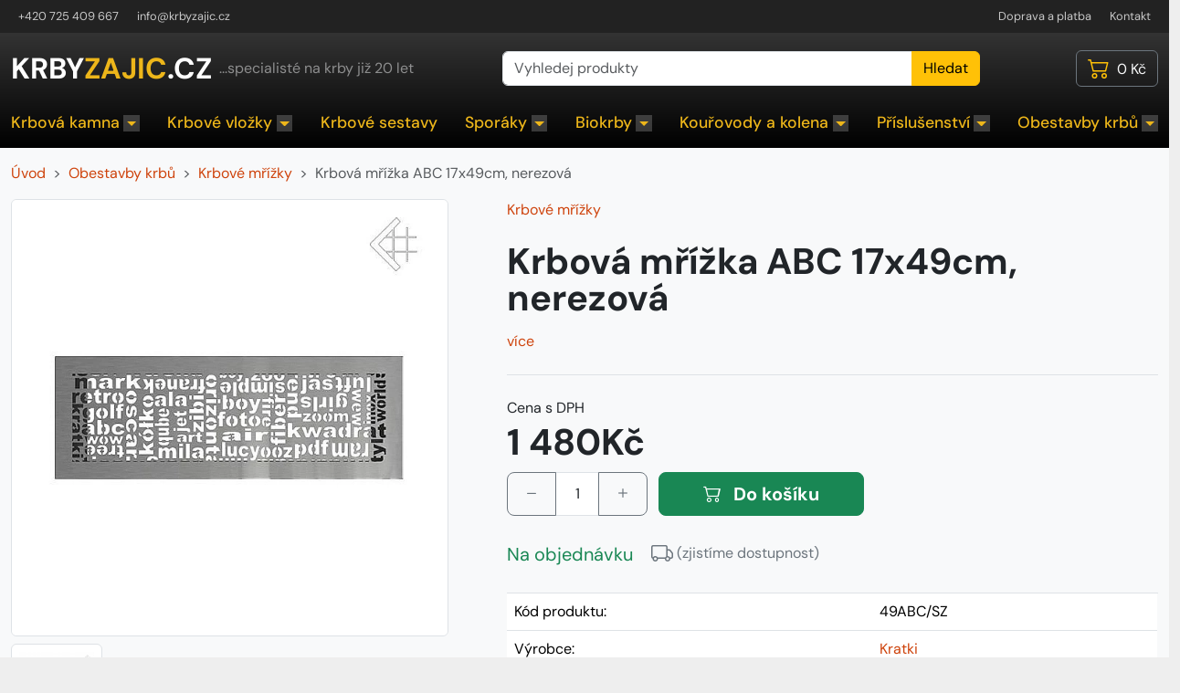

--- FILE ---
content_type: text/html; charset=utf-8
request_url: https://www.krbyzajic.cz/krbova-mrizka-abc-17x49cm-nerezova/
body_size: 7291
content:
<!DOCTYPE html>
<html lang="cs">
	<head>
		

		<meta charset="utf-8">
		<meta http-equiv="X-UA-Compatible" content="IE=edge">
		<meta name="viewport" content="width=device-width, initial-scale=1, shrink-to-fit=no">
		
		<title>Krbová mřížka ABC 17x49cm, nerezová | KRBYZAJIC.cz</title>

		<!-- Google Tag Manager -->
		<script>(function(w,d,s,l,i){w[l]=w[l]||[];w[l].push({'gtm.start':
			new Date().getTime(),event:'gtm.js'});var f=d.getElementsByTagName(s)[0],
			j=d.createElement(s),dl=l!='dataLayer'?'&l='+l:'';j.async=true;j.src=
			'https://www.googletagmanager.com/gtm.js?id='+i+dl;f.parentNode.insertBefore(j,f);
			})(window,document,'script','dataLayer','GTM-P4CFT3');</script>
		<!-- End Google Tag Manager -->

		<script>
			var Shop = {
				currency: "CZK",
				locale: "cs",
				country: "CZ"
			};
		</script>

			<meta name="description" content="Krbové mřížky jsou z kovu a jsou lakovené švýcarskými práškovými barvami, které zajišťují stálost barvy, teplotní a mechanickou odolnost.
Tyto krbové mřížky se používají na přívod a rozvod vzduchu v krbech a ventilačních rozvodech.
Vnitřní rámeček…">


			<meta name="robots" content="all, follow">


			<meta itemprop="url" content="https://www.krbyzajic.cz/krbova-mrizka-abc-17x49cm-nerezova/">


			<!-- Open Graph data -->
			<meta property="og:type" content="website">
				<meta property="og:site_name" content="KRBY ZAJIC CZ">

				<meta property="og:url" content="https://www.krbyzajic.cz/krbova-mrizka-abc-17x49cm-nerezova/">

				<meta property="og:title" content="Krbová mřížka ABC 17x49cm, nerezová | KRBYZAJIC.cz">

				<meta property="og:description" content="Krbové mřížky jsou z kovu a jsou lakovené švýcarskými práškovými barvami, které zajišťují stálost barvy, teplotní a mechanickou odolnost.
Tyto krbové mřížky se používají na přívod a rozvod vzduchu v krbech a ventilačních rozvodech.
Vnitřní rámeček…">

				<meta property="og:image" content="https://www.krbyzajic.cz/data/images/product/a6/800x800.shrink_only.q90/krbova-mrizka-abc-17x49cm-nerezova.webp?_image_storage">



			<!-- Twitter Meta Tags -->
			<meta name="twitter:card" content="summary_large_image">
			<meta property="twitter:domain" content="krbyzajic.cz">
				<meta property="twitter:url" content="https://www.krbyzajic.cz/krbova-mrizka-abc-17x49cm-nerezova/">

				<meta name="twitter:title" content="Krbová mřížka ABC 17x49cm, nerezová | KRBYZAJIC.cz">

				<meta name="twitter:description" content="Krbové mřížky jsou z kovu a jsou lakovené švýcarskými práškovými barvami, které zajišťují stálost barvy, teplotní a mechanickou odolnost.
Tyto krbové mřížky se používají na přívod a rozvod vzduchu v krbech a ventilačních rozvodech.
Vnitřní rámeček…">

				<meta name="twitter:image" content="https://www.krbyzajic.cz/data/images/product/a6/800x800.shrink_only.q90/krbova-mrizka-abc-17x49cm-nerezova.webp?_image_storage">



			<link rel="alternate" hreflang="cs-cz" href="https://www.krbyzajic.cz/krbova-mrizka-abc-17x49cm-nerezova/">

		

		<link rel="preload" href="/static/fonts/dm-sans-v14-latin_latin-ext-regular.woff2" as="font" type="font/woff2" crossorigin>
		<link rel="preload" href="/static/fonts/dm-sans-v14-latin_latin-ext-500.woff2" as="font" type="font/woff2" crossorigin>
		<link rel="preload" href="/static/fonts/dm-sans-v14-latin_latin-ext-700.woff2" as="font" type="font/woff2" crossorigin>
		<style>
			@font-face {
				font-display: swap;
				font-family: "DM SansX";
				font-style: normal;
				font-weight: 400;
				src: url(/static/fonts/dm-sans-v14-latin_latin-ext-regular.woff2) format("woff2")
			}

			@font-face {
				font-display: swap;
				font-family: "DM SansX";
				font-style: normal;
				font-weight: 500;
				src: url(/static/fonts/dm-sans-v14-latin_latin-ext-500.woff2) format("woff2")
			}

			@font-face {
				font-display: swap;
				font-family: "DM SansX";
				font-style: normal;
				font-weight: 700;
				src: url(/static/fonts/dm-sans-v14-latin_latin-ext-700.woff2) format("woff2")
			}
			body {
				font-family: "DM SansX", Arial, Helvetica, sans-serif !important;
			}
			h1, .logo{
				font-family: "DM SansX", Arial, Helvetica, sans-serif !important;
			}

		</style>

		<link href="/assets/css/front.412dbc56.bundle.css" rel="stylesheet"> <!-- ?t=1768958360 -->

		<link rel="shortcut icon" type="image/x-icon" href="/static/img/favicon.ico">



		<link rel="canonical" href="https://www.krbyzajic.cz/krbova-mrizka-abc-17x49cm-nerezova/">

<script>
dataLayer.push({ ecommerce: null });
dataLayer.push({
	event: "view_item",
	ecommerce: {
		currency: "CZK",
		value: 1480,
		items: [{
			item_id: 288,
			item_name: "Krbová mřížka ABC 17x49cm, nerezová",
			price: 1480,
            currency: "CZK"
		}]
	}
});

function gtm_addToCart() {
	dataLayer.push({ ecommerce: null });
	dataLayer.push({
		event: "add_to_cart",
		ecommerce: {
			currency: "CZK",
			value: 1480,
			items: [{
				item_id: 288,
				item_name: "Krbová mřížka ABC 17x49cm, nerezová",
				price: 1480,
	            currency: "CZK"
			}]
		}
	});
}
</script>


	</head>
	<body>
	<!-- Google Tag Manager (noscript) -->
	<noscript><iframe src="https://www.googletagmanager.com/ns.html?id=GTM-P4CFT3" height="0" width="0" style="display:none;visibility:hidden"></iframe></noscript>
	<!-- End Google Tag Manager (noscript) -->

	<div class="wrapper">

	<!-- header -->

	<div class="header text-light" data-bs-theme="dark">
		<div class="topnav">
			<div class="container-xxl d-none d-lg-block">
				<div class="row g-4 justify-content-between">
					<div class="col-4 contact">
						<a href="tel:00420725409667">+420 725 409 667</a>
						<a href="mailto:info@krbyzajic.cz">info@krbyzajic.cz</a>
					</div>
					<div class="col-8 text-end">
						<a href="/doprava-a-platba/">Doprava a platba</a>
						<a href="/kontakt/">Kontakt</a>
					</div>
				</div>
			</div>
		</div>

		<div class="navigation">
			<nav class="navbar navbar-expand-xl navbar-dark p-0" aria-label="Main navigation">
				<div class="container-xxl pt-md-1 flex-wrap align-items-center">

					<div class="h2 logo my-3 ms-0 fw-bold"><a href="/">KRBY<span>ZAJIC</span>.CZ</a></div>
					<div class="d-none m-2 d-xl-block claim">...specialisté na krby již 20 let</div>
					<div class="col-5 m-2 m-lg-3 ms-lg-auto ms-md-auto d-none d-md-block text-center search">
						<form action="/krbova-mrizka-abc-17x49cm-nerezova/" method="post" id="frm-baseSearchForm">
							<div class="input-group">
								<input class="form-control js-search-input" data-bs-theme="light" placeholder="Vyhledej produkty" aria-label="Vyhledej produkty" aria-describedby="button-search" id="search" autocomplete="off" type="text" name="q">
								<button class="btn btn-warning" id="button-search" type="submit" name="send">Hledat</button>
							</div>
						<input type="hidden" name="_do" value="baseSearchForm-submit"></form>

					</div>
<div class="ms-auto  text-end cart" id="snippet-headerCart-control">
	<div class="dropdown cartmini">
		<a href="/cart/" class="btn btn-outline-secondary text-light position-relative">
			<svg xmlns="http://www.w3.org/2000/svg" width="24" height="24" fill="currentColor" class="bi bi-cart2 align-text-bottom text-warning" viewBox="0 0 16 16"  title="Košík">
				<path d="M0 2.5A.5.5 0 0 1 .5 2H2a.5.5 0 0 1 .485.379L2.89 4H14.5a.5.5 0 0 1 .485.621l-1.5 6A.5.5 0 0 1 13 11H4a.5.5 0 0 1-.485-.379L1.61 3H.5a.5.5 0 0 1-.5-.5zM3.14 5l1.25 5h8.22l1.25-5H3.14zM5 13a1 1 0 1 0 0 2 1 1 0 0 0 0-2zm-2 1a2 2 0 1 1 4 0 2 2 0 0 1-4 0zm9-1a1 1 0 1 0 0 2 1 1 0 0 0 0-2zm-2 1a2 2 0 1 1 4 0 2 2 0 0 1-4 0z"></path>
			</svg>
			<span class="d-none d-md-inline ps-1 price lh-sm">
				0&nbsp;Kč
			</span>
		</a>
	</div>
</div>
					<button class="navbar-toggler ms-2 ms-sm-3" type="button" data-bs-toggle="collapse" data-bs-target="#Navigace" aria-controls="Navigace" aria-expanded="false" aria-label="Toggle navigation">
						<span class="navbar-toggler-icon"></span>
					</button>

					<div class="col-lg-12 collapse navbar-collapse" id="Navigace">
<ul class="navbar-nav justify-content-between mb-2 mb-xl-0 w-100 main-menu">
	<li class="dropdown dropdown-fullwidth nav-item">
		<a class="nav-link" href="/krbova-kamna/" title="Krbová kamna">
			Krbová kamna
			<span class="dropdown-toggle"></span>
		</a>

		<div class="dropdown-menu container-xxl py-2 p-md-4 p-lg-5 border-0 rounded-top-0 shadow bg-white subkategorie" data-bs-theme="light">
			<ul class="list-unstyled row row-cols-1 row-cols-md-2 row-cols-lg-3 g-md-3">
				<li class="col">
					<a class="dropdown-item" href="/krbova-kamna/krbova-kamna-s-vymenikem/" title="Krbová kamna s výměníkem">
						<span class="bg-light nahled">
							<img src="/data/images/product_category/9a/100x100.shrink_only.q90/krbova-kamna-s-vymenikem.2.webp?_image_storage" class="img-thumbnail p-2" width="100" height="100" alt="Krbová kamna s výměníkem">
						</span>
						Krbová kamna s výměníkem
					</a>
				</li>
				<li class="col">
					<a class="dropdown-item" href="/krbova-kamna/krbova-kamna-teplovzdusna/" title="Krbová kamna teplovzdušná">
						<span class="bg-light nahled">
							<img src="/data/images/product_category/4a/100x100.shrink_only.q90/krbova-kamna-teplovzdusna.webp?_image_storage" class="img-thumbnail p-2" width="100" height="100" alt="Krbová kamna teplovzdušná">
						</span>
						Krbová kamna teplovzdušná
					</a>
				</li>
				<li class="col">
					<a class="dropdown-item" href="/krbova-kamna/kanadska-krbova-kamna/" title="Kanadská krbová kamna">
						<span class="bg-light nahled">
							<img src="/data/images/product_category/72/100x100.shrink_only.q90/kanadska-krbova-kamna.webp?_image_storage" class="img-thumbnail p-2" width="100" height="100" alt="Kanadská krbová kamna">
						</span>
						Kanadská krbová kamna
					</a>
				</li>
				<li class="col">
					<a class="dropdown-item" href="/krbova-kamna/kachlova-kamna/" title="Kachlová kamna">
						<span class="bg-light nahled">
							<img src="/data/images/product_category/36/100x100.shrink_only.q90/kachlova-kamna.webp?_image_storage" class="img-thumbnail p-2" width="100" height="100" alt="Kachlová kamna">
						</span>
						Kachlová kamna
					</a>
				</li>
				<li class="col">
					<a class="dropdown-item" href="/krbova-kamna/plynova-kamna/" title="Plynová kamna">
						<span class="bg-light nahled">
							<img src="/data/images/product_category/ad/100x100.shrink_only.q90/plynova-krbova-kamna.webp?_image_storage" class="img-thumbnail p-2" width="100" height="100" alt="Plynová kamna">
						</span>
						Plynová kamna
					</a>
				</li>
				<li class="col">
					<a class="dropdown-item" href="/krbova-kamna/prislusenstvi-krbova-kamna/" title="Příslušenství krbová kamna">
						<span class="bg-light nahled">
							<img src="/data/images/product_category/b7/100x100.shrink_only.q90/krbova-kamna-prislusenstvi.webp?_image_storage" class="img-thumbnail p-2" width="100" height="100" alt="Příslušenství krbová kamna">
						</span>
						Příslušenství krbová kamna
					</a>
				</li>
				<li class="col">
					<a class="dropdown-item" href="/krbova-kamna/skla-a-podlozky-pod-kamna/" title="Skla a podložky pod kamna">
						<span class="bg-light nahled">
							<img src="/data/images/product_category/e9/100x100.shrink_only.q90/6788-3_free-dome-slate-4.webp?_image_storage" class="img-thumbnail p-2" width="100" height="100" alt="Skla a podložky pod kamna">
						</span>
						Skla a podložky pod kamna
					</a>
				</li>
			</ul>
		</div>
	</li>
	<li class="dropdown dropdown-fullwidth nav-item">
		<a class="nav-link" href="/krbove-vlozky/" title="Krbové vložky">
			Krbové vložky
			<span class="dropdown-toggle"></span>
		</a>

		<div class="dropdown-menu container-xxl py-2 p-md-4 p-lg-5 border-0 rounded-top-0 shadow bg-white subkategorie" data-bs-theme="light">
			<ul class="list-unstyled row row-cols-1 row-cols-md-2 row-cols-lg-3 g-md-3">
				<li class="col">
					<a class="dropdown-item" href="/krbove-vlozky/krbove-vlozky-s-vymenikem/" title="Krbové vložky s výměníkem">
						<span class="bg-light nahled">
							<img src="/data/images/product_category/f0/100x100.shrink_only.q90/krbove-vlozky-vymenik.webp?_image_storage" class="img-thumbnail p-2" width="100" height="100" alt="Krbové vložky s výměníkem">
						</span>
						Krbové vložky s výměníkem
					</a>
				</li>
				<li class="col">
					<a class="dropdown-item" href="/krbove-vlozky/krbove-vlozky-teplovzdusne/" title="Krbové vložky teplovzdušné">
						<span class="bg-light nahled">
							<img src="/data/images/product_category/ca/100x100.shrink_only.q90/krbove-vlozky-teplovodni.webp?_image_storage" class="img-thumbnail p-2" width="100" height="100" alt="Krbové vložky teplovzdušné">
						</span>
						Krbové vložky teplovzdušné
					</a>
				</li>
				<li class="col">
					<a class="dropdown-item" href="/krbove-vlozky/kanadske-krbove-vlozky/" title="Kanadské krbové vložky">
						<span class="bg-light nahled">
							<img src="/data/images/product_category/4a/100x100.shrink_only.q90/krbove-vlozky-kanadske.webp?_image_storage" class="img-thumbnail p-2" width="100" height="100" alt="Kanadské krbové vložky">
						</span>
						Kanadské krbové vložky
					</a>
				</li>
				<li class="col">
					<a class="dropdown-item" href="/krbove-vlozky/krbove-vlozky-s-ventilatorem/" title="Krbové vložky s ventilátorem">
						<span class="bg-light nahled">
							<img src="/data/images/product_category/ca/100x100.shrink_only.q90/krbove-vlozky-teplovodni.2.webp?_image_storage" class="img-thumbnail p-2" width="100" height="100" alt="Krbové vložky s ventilátorem">
						</span>
						Krbové vložky s ventilátorem
					</a>
				</li>
				<li class="col">
					<a class="dropdown-item" href="/krbove-vlozky/krbove-naradi/" title="Krbové nářadí">
						<span class="bg-light nahled">
							<img src="/data/images/product_category/86/100x100.shrink_only.q90/krbove-vlozky-naradi.webp?_image_storage" class="img-thumbnail p-2" width="100" height="100" alt="Krbové nářadí">
						</span>
						Krbové nářadí
					</a>
				</li>
				<li class="col">
					<a class="dropdown-item" href="/krbove-vlozky/prislusenstvi-krbove-vlozky/" title="Příslušenství krbové vložky">
						<span class="bg-light nahled">
							<img src="/data/images/product_category/30/100x100.shrink_only.q90/krbove-vlozky-prislusenstvi.webp?_image_storage" class="img-thumbnail p-2" width="100" height="100" alt="Příslušenství krbové vložky">
						</span>
						Příslušenství krbové vložky
					</a>
				</li>
				<li class="col">
					<a class="dropdown-item" href="/krbove-vlozky/plynove-krbove-vlozky/" title="Plynové krbové vložky">
						Plynové krbové vložky
					</a>
				</li>
			</ul>
		</div>
	</li>
	<li class="nav-item">
		<a class="nav-link" href="/krbove-sestavy/" title="Krbové sestavy">
			Krbové sestavy
		</a>

	</li>
	<li class="dropdown dropdown-fullwidth nav-item">
		<a class="nav-link" href="/sporaky/" title="Sporáky">
			Sporáky
			<span class="dropdown-toggle"></span>
		</a>

		<div class="dropdown-menu container-xxl py-2 p-md-4 p-lg-5 border-0 rounded-top-0 shadow bg-white subkategorie" data-bs-theme="light">
			<ul class="list-unstyled row row-cols-1 row-cols-md-2 row-cols-lg-3 g-md-3">
				<li class="col">
					<a class="dropdown-item" href="/sporaky/sporaky-s-vymenikem/" title="Sporáky s výměníkem">
						<span class="bg-light nahled">
							<img src="/data/images/product_category/41/100x100.shrink_only.q90/sporaky-s-vymenikem.webp?_image_storage" class="img-thumbnail p-2" width="100" height="100" alt="Sporáky s výměníkem">
						</span>
						Sporáky s výměníkem
					</a>
				</li>
				<li class="col">
					<a class="dropdown-item" href="/sporaky/sporaky-bez-vymeniku/" title="Sporáky bez výměníku">
						<span class="bg-light nahled">
							<img src="/data/images/product_category/86/100x100.shrink_only.q90/sporaky-bez-vymeniku.webp?_image_storage" class="img-thumbnail p-2" width="100" height="100" alt="Sporáky bez výměníku">
						</span>
						Sporáky bez výměníku
					</a>
				</li>
			</ul>
		</div>
	</li>
	<li class="dropdown dropdown-fullwidth nav-item">
		<a class="nav-link" href="/biokrby/" title="Biokrby">
			Biokrby
			<span class="dropdown-toggle"></span>
		</a>

		<div class="dropdown-menu container-xxl py-2 p-md-4 p-lg-5 border-0 rounded-top-0 shadow bg-white subkategorie" data-bs-theme="light">
			<ul class="list-unstyled row row-cols-1 row-cols-md-2 row-cols-lg-3 g-md-3">
				<li class="col">
					<a class="dropdown-item" href="/biokrby/biokrby-volne-stojici/" title="Biokrby volně stojící">
						<span class="bg-light nahled">
							<img src="/data/images/product_category/e1/100x100.shrink_only.q90/biokrby-volne-stojici.webp?_image_storage" class="img-thumbnail p-2" width="100" height="100" alt="Biokrby volně stojící">
						</span>
						Biokrby volně stojící
					</a>
				</li>
				<li class="col">
					<a class="dropdown-item" href="/biokrby/biokrby-zavesne/" title="Biokrby závěsné">
						<span class="bg-light nahled">
							<img src="/data/images/product_category/77/100x100.shrink_only.q90/biokrby-zavesne.webp?_image_storage" class="img-thumbnail p-2" width="100" height="100" alt="Biokrby závěsné">
						</span>
						Biokrby závěsné
					</a>
				</li>
				<li class="col">
					<a class="dropdown-item" href="/biokrby/biokrby-rohove/" title="Biokrby rohové">
						<span class="bg-light nahled">
							<img src="/data/images/product_category/db/100x100.shrink_only.q90/biokrby-rohove.webp?_image_storage" class="img-thumbnail p-2" width="100" height="100" alt="Biokrby rohové">
						</span>
						Biokrby rohové
					</a>
				</li>
				<li class="col">
					<a class="dropdown-item" href="/biokrby/prislusenstvi-k-biokrbum/" title="Příslušenství k biokrbům">
						<span class="bg-light nahled">
							<img src="/data/images/product_category/ed/100x100.shrink_only.q90/biokrby-prislusenstvi.webp?_image_storage" class="img-thumbnail p-2" width="100" height="100" alt="Příslušenství k biokrbům">
						</span>
						Příslušenství k biokrbům
					</a>
				</li>
			</ul>
		</div>
	</li>
	<li class="dropdown dropdown-fullwidth nav-item">
		<a class="nav-link" href="/kourovody-a-kolena/" title="Kouřovody a kolena">
			Kouřovody a kolena
			<span class="dropdown-toggle"></span>
		</a>

		<div class="dropdown-menu container-xxl py-2 p-md-4 p-lg-5 border-0 rounded-top-0 shadow bg-white subkategorie" data-bs-theme="light">
			<ul class="list-unstyled row row-cols-1 row-cols-md-2 row-cols-lg-3 g-md-3">
				<li class="col">
					<a class="dropdown-item" href="/kourovody-a-kolena/pr-120-mm/" title="pr. 120 mm">
						pr. 120 mm
					</a>
				</li>
				<li class="col">
					<a class="dropdown-item" href="/kourovody-a-kolena/pr-130-mm/" title="pr. 130 mm">
						pr. 130 mm
					</a>
				</li>
				<li class="col">
					<a class="dropdown-item" href="/kourovody-a-kolena/pr-150-mm/" title="pr. 150 mm">
						pr. 150 mm
					</a>
				</li>
				<li class="col">
					<a class="dropdown-item" href="/kourovody-a-kolena/pr-160-mm/" title="pr. 160 mm">
						pr. 160 mm
					</a>
				</li>
				<li class="col">
					<a class="dropdown-item" href="/kourovody-a-kolena/pr-180-mm/" title="pr. 180 mm">
						pr. 180 mm
					</a>
				</li>
				<li class="col">
					<a class="dropdown-item" href="/kourovody-a-kolena/pr-200-mm/" title="pr. 200 mm">
						pr. 200 mm
					</a>
				</li>
				<li class="col">
					<a class="dropdown-item" href="/kourovody-a-kolena/pr-220-mm/" title="pr. 220 mm">
						pr. 220 mm
					</a>
				</li>
				<li class="col">
					<a class="dropdown-item" href="/kourovody-a-kolena/redukce/" title="Redukce">
						Redukce
					</a>
				</li>
				<li class="col">
					<a class="dropdown-item" href="/kourovody-a-kolena/prechodky-na-komin/" title="Přechodky na komín">
						Přechodky na komín
					</a>
				</li>
				<li class="col">
					<a class="dropdown-item" href="/kourovody-a-kolena/regulatory-kominoveho-tahu/" title="Regulátory komínového tahu">
						Regulátory komínového tahu
					</a>
				</li>
			</ul>
		</div>
	</li>
	<li class="dropdown dropdown-fullwidth nav-item">
		<a class="nav-link" href="/prislusenstvi/" title="Příslušenství">
			Příslušenství
			<span class="dropdown-toggle"></span>
		</a>

		<div class="dropdown-menu container-xxl py-2 p-md-4 p-lg-5 border-0 rounded-top-0 shadow bg-white subkategorie" data-bs-theme="light">
			<ul class="list-unstyled row row-cols-1 row-cols-md-2 row-cols-lg-3 g-md-3">
				<li class="col">
					<a class="dropdown-item" href="/prislusenstvi/krbove-naradi/" title="Krbové nářadí">
						Krbové nářadí
					</a>
				</li>
				<li class="col">
					<a class="dropdown-item" href="/prislusenstvi/drevniky-zasobniky-nadoby/" title="Dřevníky, zásobníky, nádoby">
						Dřevníky, zásobníky, nádoby
					</a>
				</li>
				<li class="col">
					<a class="dropdown-item" href="/prislusenstvi/vysavace-popela/" title="Vysavače popela">
						Vysavače popela
					</a>
				</li>
				<li class="col">
					<a class="dropdown-item" href="/prislusenstvi/ventilatory/" title="Ventilátory">
						Ventilátory
					</a>
				</li>
				<li class="col">
					<a class="dropdown-item" href="/prislusenstvi/skla-pod-kamna/" title="Skla pod kamna">
						Skla pod kamna
					</a>
				</li>
				<li class="col">
					<a class="dropdown-item" href="/prislusenstvi/nadoby-na-popel/" title="Nádoby na popel">
						Nádoby na popel
					</a>
				</li>
			</ul>
		</div>
	</li>
	<li class="dropdown dropdown-fullwidth nav-item">
		<a class="nav-link" href="/obestavby-krbu/" title="Obestavby krbů">
			Obestavby krbů
			<span class="dropdown-toggle"></span>
		</a>

		<div class="dropdown-menu container-xxl py-2 p-md-4 p-lg-5 border-0 rounded-top-0 shadow bg-white subkategorie" data-bs-theme="light">
			<ul class="list-unstyled row row-cols-1 row-cols-md-2 row-cols-lg-3 g-md-3">
				<li class="col">
					<a class="dropdown-item" href="/obestavby-krbu/rozvody-vzduchu/" title="Rozvody vzduchu">
						Rozvody vzduchu
					</a>
				</li>
				<li class="col">
					<a class="dropdown-item" href="/obestavby-krbu/krbove-mrizky/" title="Krbové mřížky">
						Krbové mřížky
					</a>
				</li>
				<li class="col">
					<a class="dropdown-item" href="/obestavby-krbu/izolacni-desky/" title="Izolační desky">
						Izolační desky
					</a>
				</li>
				<li class="col">
					<a class="dropdown-item" href="/obestavby-krbu/akumulacni-desky/" title="Akumulační desky">
						Akumulační desky
					</a>
				</li>
				<li class="col">
					<a class="dropdown-item" href="/obestavby-krbu/lepidla-a-tmely/" title="Lepidla a tmely">
						Lepidla a tmely
					</a>
				</li>
				<li class="col">
					<a class="dropdown-item" href="/obestavby-krbu/revizni-dvirka/" title="Revizní dvířka">
						Revizní dvířka
					</a>
				</li>
			</ul>
		</div>
	</li>
</ul>					</div>

				</div>
			</nav>
		</div>

	</div>


<!-- produkt -->
<div class="product-detail bg-light pt-3" itemscope itemtype="http://schema.org/Product">
	<div class="container-xxl">
		<div class="row gx-lg-5">

			<div class="col-12">
				<nav style="--bs-breadcrumb-divider: '>';" aria-label="breadcrumb">
					<ol class="breadcrumb" itemscope itemtype="https://schema.org/BreadcrumbList">
						<li class="breadcrumb-item" itemprop="itemListElement" itemscope itemtype="https://schema.org/ListItem">
							<a itemprop="item" href="/">
								<span itemprop="name">Úvod</span>
							</a>
							<meta itemprop="position" content="1">
						</li>
							<li class="breadcrumb-item" itemprop="itemListElement" itemscope itemtype="https://schema.org/ListItem">
								<a itemprop="item" href="/obestavby-krbu/">
									<span itemprop="name">Obestavby krbů</span>
								</a>
								<meta itemprop="position" content="2">
							</li>
							<li class="breadcrumb-item" itemprop="itemListElement" itemscope itemtype="https://schema.org/ListItem">
								<a itemprop="item" href="/obestavby-krbu/krbove-mrizky/">
									<span itemprop="name">Krbové mřížky</span>
								</a>
								<meta itemprop="position" content="3">
							</li>
						<li class="breadcrumb-item active" itemprop="itemListElement" itemscope itemtype="https://schema.org/ListItem">
							<span itemprop="item" itemscope typeof="https://schema.org/WebPage" itemid="/krbova-mrizka-abc-17x49cm-nerezova/">
								Krbová mřížka ABC 17x49cm, nerezová
							</span>
							<meta itemprop="name" content="Krbová mřížka ABC 17x49cm, nerezová">
							<meta itemprop="position" content="4">
						</li>
					</ol>
				</nav>
			</div>

			<div class="col-lg-7  col-md-6 order-2">
				<a href="/obestavby-krbu/krbove-mrizky/">Krbové mřížky</a>

				<h1 class="fw-bold lh-1 mt-4 mb-3" itemprop="name">Krbová mřížka ABC 17x49cm, nerezová</h1>

				

				<a href="#popis">více</a>

				<div class="border-bottom border-top  mt-4 py-4" itemprop="offers" itemscope itemtype="https://schema.org/Offer">
					<div class="align-items-center justify-content-between mb-2">

	Cena s DPH
	<div class="price lh-sm">
		<strong class="fs-1 text-nowrap"><span class="product-price-cmp"><span class="product-price-amount">1 480</span><span class="product-price-symbol suffix">Kč</span></span></strong>
	</div>
	<meta itemprop="priceCurrency" content="CZK">
	<meta itemprop="price" content="1480">
					</div>


<div id="snippet-productAddToCart-productVariationAddToCart-productVariationAddToCart">			<form action="/krbova-mrizka-abc-17x49cm-nerezova/" method="post" class="ajax" id="frm-productAddToCart-productVariationAddToCart-form">
				<div class="row gx-2 gx-md-4 mb-4">
					<div class="col-auto">
						<div class="input-group js-spinbox">
							<button class="btn btn-lg  btn-outline-secondary js-spinbox-minus" type="button" aria-label="Snížit množství"><i class="bi bi-dash"></i></button>
							<input class="form-control text-center flex-grow-0 add-cart-quantity js-spinbox-input" value="1" type="number" name="quantity" min="1" data-min="1" id="frm-productAddToCart-productVariationAddToCart-form-quantity" data-nette-rules='[{"op":":integer","msg":"Formát políčka \"\" není v pořádku."}]'>
							<button class="btn btn-lg  btn-outline-secondary js-spinbox-plus" type="button" aria-label="Zvýšit množství"><i class="bi bi-plus"></i></button>
						</div>
					</div>
					<div class="col-auto gx-md-0">
						<button class="btn btn-success btn-lg fw-bold px-3 px-lg-5" onClick="gtm_addToCart();" type="submit" name="send">
							<i class="bi bi-cart2 me-2"></i>
							Do košíku
						</button>
					</div>
				</div>
			<input type="hidden" name="_do" value="productAddToCart-productVariationAddToCart-form-submit"></form>

</div>
					<div class="row gx-2 gx-md-4">
						<div class="col-12">
							<div class="delivery">
								<span class="fs-5 me-3 align-middle delivery__id-2"> Na objednávku</span>
								<i class="bi bi-truck fs-4 align-middle"></i>
								(zjistíme dostupnost)
							</div>
						</div>
					</div>
						<link itemprop="availability" href="https://schema.org/OutOfStock">

				</div>

				<table class="table mb-4">
					<tr>
						<td>Kód produktu:</td>
						<td>49ABC/SZ</td>
					</tr>
					<tr>
						<td>Výrobce:</td>
						<td itemprop="brand" itemscope itemtype="https://schema.org/Brand">
                            <a title="Kratki" href="/kratki/"><span itemprop="name">Kratki</span></a>
                        </td>
					</tr>
				</table>

				<div class="bg-white p-3">
					<h4 class="m-0">Poradíme s výběrem</h4>
					<div class="row align-items-center">
						<div class="col-md-5">Nejste si jistí výběrem? <br> Ozvěte se nám, poradíme...</div>
						<div class="col-md-7">
							<div class="row align-items-center">

								<div class="col-12 d-flex gap-1 align-items-center">
									<img src="/data/uploads/jiri-zajic-profile.jpg" class="img-thumbnail me-2 rounded-circle" alt="Jiří Zajíc" width="80" height="80">
									<div>
										<strong>Jiří Zajíc</strong> <br>
									<a href="mailto:info@krbyzajic.cz">info@krbyzajic.cz</a> &nbsp; <br>
									 <a href="tel:00420725409667">+420 725 409 667</a> (9-15h)
									</div>
								</div>

							</div>
						</div>



					</div>


				</div>



			</div>
			<div class="col-lg-5 col-md-6">
				<div class="position-relative me-lg-3 bi-p-gallery">

					<a href="/data/images/product/a6/krbova-mrizka-abc-17x49cm-nerezova.webp" data-bi>
						<picture class="border rounded d-block mb-2 overflow-hidden">
							<source srcset="/data/images/product/a6/800x800.shrink_only.q90/krbova-mrizka-abc-17x49cm-nerezova.webp?_image_storage" type="image/webp">
							<img src="/data/images/product/a6/800x800.shrink_only.q90/krbova-mrizka-abc-17x49cm-nerezova.webp?_image_storage" alt="Krbová mřížka ABC 17x49cm, nerezová" title="Krbová mřížka ABC 17x49cm, nerezová" width="800" height="800" style="object-fit: contain; aspect-ratio: 1/1;" itemprop="image">
						</picture>
					</a>

					<div class="product-thumbs">
						

							<a href="/data/images/product/1d/krbova-mrizka-abc-17x49cm-nerezova.webp" data-bi>
								<span class="bg-light nahled"><img src="/data/images/product/1d/230x230.shrink_only.q90/krbova-mrizka-abc-17x49cm-nerezova.webp?_image_storage" class="img-thumbnail p-2"  alt="Krbová mřížka ABC 17x49cm, nerezová"  width="100" height="100"></span>
							</a>

							<a href="/data/images/product/2a/krbova-mrizka-abc-17x49cm-nerezova.webp" data-bi>
								<span class="bg-light nahled"><img src="/data/images/product/2a/230x230.shrink_only.q90/krbova-mrizka-abc-17x49cm-nerezova.webp?_image_storage" class="img-thumbnail p-2"  alt="Krbová mřížka ABC 17x49cm, nerezová"  width="100" height="100"></span>
							</a>
					</div>

					<div class="product-badges">
											</div>

				</div>

			</div>
		</div>



	</div>


	<div class="bg-white mt-4 pb-4 shadow">


		<div class="container-xxl">
			<div class="row" id="popis">
				<div class="col">
					<ul class="nav nav-underline mt-4">
						<li class="nav-item me-2">
							<a class="nav-link active" aria-current="page" href="#">Popis a parametry</a>
						</li>

					</ul>
				</div>
			</div>



			<div class="row py-5">
				<div class="col-lg-7">
					<div class="pe-xl-5 me-5 mb-5">
						<h3 class="mb-4">Popis</h3>
						<div itemprop="description"><p>Krbové mřížky jsou z kovu a jsou lakovené švýcarskými práškovými barvami, které zajišťují stálost barvy, teplotní a mechanickou odolnost.</p>
<p>Tyto krbové mřížky se používají na přívod a rozvod vzduchu v krbech a ventilačních rozvodech.</p>
<p>Vnitřní rámeček z pozinkovaného plechu je sundavací a zabuduje se napevno do obestavby. Samotnou mřížku lze kdykoliv jednoduše vytáhnout.</p>
<p><iframe src="https://www.youtube.com/embed/7rk4CTFFrfI" frameborder="0" width="425" height="350" loading="lazy"></iframe></p>
<p><iframe src="https://www.youtube.com/embed/pdlMBX6PoI4" frameborder="0" width="425" height="350" loading="lazy"></iframe></p></div>
					</div>

				</div>
				<div class="col-lg-5">
                    <h3 class="mb-4">Najdete v těchto kategoriích</h3>
                    <ul>
                            <li><a title="Krbové mřížky" href="/obestavby-krbu/krbove-mrizky/">Krbové mřížky</a></li>
                            <li><a title="KRATKI" href="/obestavby-krbu/krbove-mrizky/kratki/">KRATKI</a></li>
                            <li><a title="ABC" href="/obestavby-krbu/krbove-mrizky/kratki/abc/">ABC</a></li>
                    </ul>
				</div>
			</div>


		</div>
	</div>
</div>
<!-- // produkt -->


<!-- produkty -->



	
	<!-- footer -->

	<footer class="bg-dark">
		<div class="py-4">
			<div class="container-xxl border-bottom border-secondary py-5">

				<div class="row">

					<div class="col-6 col-md-4 col-lg-3">

						<!-- Heading -->
						<h6 class="mb-4 text-white">
							INFORMACE
						</h6>

						<!-- Links -->
						<ul class="list-unstyled mb-5 mb-md-0">
							<li><a href="/kontakt/">Kontakty</a></li>
							
							<li><a href="/doprava-a-platba/">Doprava a platba</a></li>
							<li><a href="/obchodni-podminky/">Obchodní podmínky</a></li>
						</ul>

					</div>
					<div class="col-6 col-md-4  col-lg-3">

						<!-- Heading -->
						<h6 class="mb-4 text-white">
							KATEGORIE
						</h6>

						<!-- Links -->
						<ul class="list-unstyled mb-5 mb-md-0">
							<li><a href="/krbova-kamna/">Krbová kamna</a></li>
							<li><a href="/krbove-vlozky/">Krbové vložky</a></li>
							<li><a href="/krbove-sestavy/">Krbové sestavy</a></li>
							<li><a href="/biokrby/">Biokrby</a></li>
							<li><a href="/sporaky/">Sporáky na dřevo</a></li>
							<li><a href="/kourovody-a-kolena/">Kouřovody a kolena</a></li>
							<li><a href="/obestavby-krbu/">Obestavby krbu</a></li>
							
						</ul>

					</div>

					<div class="col-12 col-md-auto ms-auto">

						<!-- Heading -->
						<h6 class="mb-4 text-white">
							KONTAKT
						</h6>

						<!-- Links -->
						<ul class="list-unstyled mb-2">
							<li>
								<a class="fs-3" href="tel:00420725409667">+420 725 409 667</a>
							</li>
							<li>
								<a class="fs-3" href="mailto:info@krbyzajic.cz">info@krbyzajic.cz</a>
							</li>
						</ul>

						<!-- Social -->
						<ul class="list-unstyled list-inline  fs-5">
							<li class="list-inline-item">
								<a href="https://www.facebook.com/krbyzajic.cz" class="text-white-50" title="Facebook Krbyzajic.cz"><i class="bi bi-facebook"></i></a>
							</li>
							<li class="list-inline-item">
								<a href="https://www.youtube.com/@KrbyzajicCz" class="text-white-50" title="Youtube Krbyzajic.cz"><i class="bi bi-youtube"></i></a>
							</li>
							

						</ul>

						<ul class="list-unstyled mt-4">
							<li>
								<p class="text-light mt-4">
									KRBYZAJIC.CZ
									<br> Frýdecká 45
									<br>739 61 Třinec
									<br> &gt; <a href="https://www.google.com/maps?ll=49.672135,18.659931&z=16&t=m&hl=cs&gl=US&mapclient=embed&cid=4630766754330744924">Na mapě</a>
								</p>
							</li>
						</ul>

					</div>
				</div>
			</div>
		</div>
		<div class="py-3">
			<div class="container">
				<div class="row justify-content-between align-items-center">
					<div class="col-12 col-lg-6">
						<!-- Copyright -->
						<p class="mb-3 text-white-50"> © 2023  KRBY ZAJIC - 
							<br> <a href="/krbove-vlozky/krbove-vlozky-s-vymenikem/">Teplovodní krbové vložky</a>, <a href="/krbova-kamna/">Krbová kamna</a>, <a href="/krbova-kamna/kanadska-krbova-kamna/">Kanadská krbová kamna</a> - Třinec, Ostrava 
						</p>
					</div>
					<div class="col-auto">
						<!-- Payment methods -->
						<a href="https://www.comgate.cz/cz/platebni-brana" target="_blank" title="Platební brána Comgate">
							<img class="footer-payment" src="/static/img/payments.svg" height="35" width="399" alt="Platební metody ikony">
						</a>

					</div>
					<div class="col-auto">
						<span class="text-white-50">site by <a href="https://creactive.studio" class="text-white-50">creactive</a> </span>
					</div>
				</div>
			</div>
		</div>
	</footer>

	

		</div>
		
<div id="snippet--modal"></div>
	    
		<!-- blueimp -->
		<div id="blueimp-gallery" class="blueimp-gallery blueimp-gallery-controls blueimp-gallery-contain">
		    <div class="slides"></div>
		    <h3 class="title"></h3>
		    <a class="prev"></a>
		    <a class="next"></a>
		    <a class="close"></a>
		    <a class="play-pause"></a>
		    <ol class="indicator"></ol>
		</div>		
		
		<div class="messages toast-container position-fixed top-0 end-0 p-3"></div>
		
		<script src="/assets/js/front.412dbc56.bundle.js"></script>
		
	</body>
</html>

--- FILE ---
content_type: image/svg+xml
request_url: https://www.krbyzajic.cz/static/img/payments.svg
body_size: 5076
content:
<svg xmlns="http://www.w3.org/2000/svg" xmlns:xlink="http://www.w3.org/1999/xlink" width="456" height="40" viewBox="0 0 456 40">
	<defs>
	  <clipPath id="clip-path">
		<rect id="Rectangle_43" data-name="Rectangle 43" width="456" height="40" transform="translate(-22)"></rect>
	  </clipPath>
	</defs>
	<g id="a" transform="translate(22)" clip-path="url(#clip-path)">
	  <g id="Group_55" data-name="Group 55" transform="translate(92)">
		<rect id="Rectangle_33" data-name="Rectangle 33" width="60" height="40" rx="4" fill="#dfe3e8"></rect>
		<path id="Path_73" data-name="Path 73" d="M21.267,11.9a8.909,8.909,0,0,1-3.255-.613l.538-2.5a6.274,6.274,0,0,0,2.971.751H21.6c.89-.013,1.788-.369,1.788-1.137.012-.49-.408-.879-1.55-1.438-1.121-.548-2.612-1.47-2.612-3.138,0-2.252,2.056-3.825,5-3.825a8.017,8.017,0,0,1,2.8.513l-.524,2.5a5.64,5.64,0,0,0-2.4-.54c-.183,0-.369.009-.551.027-.863.114-1.25.566-1.25.963,0,.484.619.809,1.4,1.219,1.244.651,2.792,1.462,2.784,3.368l.063-.1c-.012,2.4-2.059,3.95-5.212,3.95Zm8.283-.1H26.4L30.888,1.088a1.358,1.358,0,0,1,1.25-.851h2.5L37.062,11.8H34.288l-.362-1.725H30.162L29.55,11.8Zm2.975-8.438L30.95,7.7h2.487Zm-16.65,8.4h-3L15.375.2h3l-2.5,11.562Zm-6.562-.038H6.05L3.663,2.487A1.257,1.257,0,0,0,2.95,1.475,12.4,12.4,0,0,0,0,.5L.075.162H5.163A1.4,1.4,0,0,1,6.55,1.338L7.8,8.025,10.913.162h3.25L9.313,11.724Z" transform="translate(11.45 14.038)" fill="#2a2a6c"></path>
	  </g>
	  <g id="Group_58" data-name="Group 58" transform="translate(162)">
		<rect id="Rectangle_34" data-name="Rectangle 34" width="60" height="40" rx="4" fill="#dfe3e8"></rect>
		<g id="Group_57" data-name="Group 57" transform="translate(5.813 4)">
		  <g id="Group_56" data-name="Group 56" opacity="0">
			<rect id="Rectangle_35" data-name="Rectangle 35" width="48.387" height="32" fill="#fff"></rect>
		  </g>
		  <rect id="Rectangle_36" data-name="Rectangle 36" width="12.762" height="20.85" transform="translate(17.813 5.575)" fill="#f26122"></rect>
		  <path id="Path_74" data-name="Path 74" d="M16.461,13.263a13.225,13.225,0,0,1,5-10.425,13.263,13.263,0,1,0,0,20.85,13.225,13.225,0,0,1-5-10.425Z" transform="translate(2.727 2.737)" fill="#ea1d25"></path>
		  <path id="Path_75" data-name="Path 75" d="M.625.514H.538V0H.663L.825.362.975,0H1.1V.512H1.013V.125L.875.462h-.1L.625.125V.513ZM.25.513H.176V.088H0V0H.438V.088H.25V.512Z" transform="translate(44.112 23.7)" fill="#f69e1e"></path>
		  <path id="Path_76" data-name="Path 76" d="M21.45,13.254A13.262,13.262,0,0,1,0,23.679,13.262,13.262,0,0,0,2.225,5.067,13,13,0,0,0,0,2.829,13.263,13.263,0,0,1,21.45,13.254Z" transform="translate(24.188 2.746)" fill="#f69e1e"></path>
		</g>
	  </g>
	  <g id="Group_61" data-name="Group 61" transform="translate(232)">
		<rect id="Rectangle_37" data-name="Rectangle 37" width="60" height="40" rx="4" fill="#dfe3e8"></rect>
		<g id="Group_60" data-name="Group 60" transform="translate(5.813 4)">
		  <g id="Group_59" data-name="Group 59" opacity="0">
			<rect id="Rectangle_38" data-name="Rectangle 38" width="48.387" height="32" fill="#fff"></rect>
		  </g>
		  <rect id="Rectangle_39" data-name="Rectangle 39" width="12.762" height="20.85" transform="translate(17.813 5.575)" fill="#7272b5"></rect>
		  <path id="Path_77" data-name="Path 77" d="M16.461,13.263a13.225,13.225,0,0,1,5-10.425,13.263,13.263,0,1,0,0,20.85,13.225,13.225,0,0,1-5-10.425Z" transform="translate(2.727 2.737)" fill="#ed1c24"></path>
		  <path id="Path_78" data-name="Path 78" d="M.625.514H.538V0H.663L.825.362.975,0H1.1V.512H1.013V.125L.875.462h-.1L.625.125V.513ZM.25.513H.176V.088H0V0H.438V.088H.25V.512Z" transform="translate(44.112 23.7)" fill="#00a1de"></path>
		  <path id="Path_79" data-name="Path 79" d="M21.45,13.254A13.262,13.262,0,0,1,0,23.679,13.262,13.262,0,0,0,2.225,5.067,13,13,0,0,0,0,2.829,13.263,13.263,0,0,1,21.45,13.254Z" transform="translate(24.188 2.746)" fill="#00a1de"></path>
		</g>
	  </g>
	  <g id="Group_63" data-name="Group 63" transform="translate(-88.627 -45)">
		<g id="Rectangle_40" data-name="Rectangle 40" transform="translate(67.627 45)" fill="#dfe3e8" stroke="#dfe3e8" stroke-width="1">
		  <rect width="103" height="40" rx="4" stroke="none"></rect>
		  <rect x="0.5" y="0.5" width="102" height="39" rx="3.5" fill="none"></rect>
		</g>
	  </g>
	  <g id="Group_65" data-name="Group 65" transform="translate(-46 -45)">
		<rect id="Rectangle_41" data-name="Rectangle 41" width="60" height="40" rx="4" transform="translate(348 45)" fill="#dfe3e8"></rect>
		<g id="Group_64" data-name="Group 64" transform="translate(356.237 57.678)">
		  <path id="Path_84" data-name="Path 84" d="M20,24.148V29.54H18.31V16.228H22.8a4,4,0,0,1,2.9,1.156,3.872,3.872,0,0,1,.19,5.436l-.19.191a4.042,4.042,0,0,1-2.9,1.136H20Zm0-6.285v4.651h2.837a2.2,2.2,0,0,0,1.671-.693,2.358,2.358,0,0,0-.053-3.3,2.294,2.294,0,0,0-1.616-.66H20Zm10.807,2.271a4.2,4.2,0,0,1,2.962,1.009,3.6,3.6,0,0,1,1.083,2.782V29.54H33.233V28.277h-.074a3.226,3.226,0,0,1-2.8,1.56,3.613,3.613,0,0,1-2.49-.891,2.828,2.828,0,0,1-1-2.231,2.73,2.73,0,0,1,1.062-2.249,4.4,4.4,0,0,1,2.825-.839,5.052,5.052,0,0,1,2.48.552v-.393a2,2,0,0,0-.693-1.517,2.444,2.444,0,0,0-1.629-.627,2.567,2.567,0,0,0-2.238,1.209l-1.492-.943A4.082,4.082,0,0,1,30.8,20.134Zm-2.185,6.613a1.383,1.383,0,0,0,.557,1.116,2.057,2.057,0,0,0,1.313.445,2.675,2.675,0,0,0,1.9-.8,2.516,2.516,0,0,0,.841-1.88A3.371,3.371,0,0,0,31.026,25a2.9,2.9,0,0,0-1.723.5,1.489,1.489,0,0,0-.683,1.242Z" transform="translate(1.671 -15.166)" fill="#3c4043"></path>
		  <path id="Path_85" data-name="Path 85" d="M37.516,18.778l-5.651,13.11H30.122l2.1-4.586-3.711-8.526h1.84l2.678,6.541h.033l2.616-6.539Z" transform="translate(8.294 -13.511)" fill="#3c4043" fill-rule="evenodd"></path>
		  <path id="Path_86" data-name="Path 86" d="M18.041,20.932a9.528,9.528,0,0,0-.125-1.55H10.78v2.94h4.087a3.542,3.542,0,0,1-1.512,2.325v1.91h2.437a7.5,7.5,0,0,0,2.248-5.625Z" transform="translate(-3.217 -13.118)" fill="#4285f4" fill-rule="evenodd"></path>
		  <path id="Path_87" data-name="Path 87" d="M13.442,27.285a7.2,7.2,0,0,0,5.012-1.847l-2.437-1.911A4.559,4.559,0,0,1,9.2,21.107H6.687v1.974a7.548,7.548,0,0,0,6.755,4.2Z" transform="translate(-5.874 -11.998)" fill="#34a853" fill-rule="evenodd"></path>
		  <path id="Path_88" data-name="Path 88" d="M9.517,23.033a4.657,4.657,0,0,1,0-2.929V18.14H7.005A7.649,7.649,0,0,0,7,25l2.512-1.962Z" transform="translate(-6.194 -13.924)" fill="#fbbc04" fill-rule="evenodd"></path>
		  <path id="Path_89" data-name="Path 89" d="M13.442,18.61a4.049,4.049,0,0,1,2.9,1.146l2.165-2.187a7.26,7.26,0,0,0-5.065-1.986A7.558,7.558,0,0,0,6.687,19.8L9.2,21.773a4.527,4.527,0,0,1,4.242-3.163Z" transform="translate(-5.874 -15.584)" fill="#ea4335" fill-rule="evenodd"></path>
		</g>
	  </g>
	  <g id="Group_66" data-name="Group 66" transform="translate(-39 -45)">
		<rect id="Rectangle_42" data-name="Rectangle 42" width="60" height="40" rx="4" transform="translate(411 45)" fill="#dfe3e8"></rect>
		<path id="Path_90" data-name="Path 90" d="M5,5v8.227H7.057v2.057H9.114V13.227h4.114V5Zm8.227,8.227v2.057h2.057v2.057H11.17V19.4H5v8.227h8.227V19.4H19.4V17.341H17.341V15.284h4.114V13.227h2.057v2.057h2.057V13.227h2.057V5H19.4v8.227Zm12.341,2.057v2.057h2.057V15.284Zm0,2.057H23.511V19.4h2.057Zm0,2.057v2.057h2.057V19.4Zm0,2.057H23.511V19.4H21.455v2.057H16.313v6.17H18.37V23.511h4.114v2.057H24.54V23.511h1.028Zm-3.085,4.114H20.426v2.057h2.057Zm1.028-8.227V15.284H21.455v2.057Zm-12.341,0V15.284H9.114v2.057ZM7.057,15.284H5v2.057H7.057ZM15.284,5V9.114H14.256V11.17h1.028V12.2h2.057V9.114h1.028V7.057H17.341V5ZM7.057,7.057H11.17V11.17H7.057Zm14.4,0h4.114V11.17H21.455ZM8.085,8.085v2.057h2.057V8.085Zm14.4,0v2.057H24.54V8.085ZM7.057,21.455H11.17v4.114H7.057Zm1.028,1.028V24.54h2.057V22.483Zm17.483,3.085v2.057h2.057V25.568Z" transform="translate(424.687 48.687)" fill="#0b2b49"></path>
	  </g>
	</g>
	<g id="Group_79" data-name="Group 79" transform="translate(-23.186 -325.507)">
	  <path id="Path_109" data-name="Path 109" d="M53.318,336.945v19.416H34V336.945Zm-9.237,10.92a1.546,1.546,0,0,0-.646,1.852c.231.72.879.776,1.5.848.758.088,1.517.171,2.273.268.443.057.624.295.537.69-.1.443-.489.461-.812.454-1.176-.023-2.352-.089-3.579-.142l-.2,1.271a10.942,10.942,0,0,0,4.438.279c1.528-.214,2-.846,1.909-2.373a1.472,1.472,0,0,0-1.418-1.557c-.787-.115-1.581-.178-2.369-.283-.143-.019-.377-.115-.388-.2a.723.723,0,0,1,.149-.513.774.774,0,0,1,.465-.181c.354-.044.714-.033,1.068-.077a2.249,2.249,0,0,0,2.2-2.467c0-.6-.083-1.206-.13-1.829.782-.328.825-.4.637-1.119-.928-.048-1.85-.112-2.772-.137a11.489,11.489,0,0,0-1.935.05,2.04,2.04,0,0,0-1.6,1.064A3.686,3.686,0,0,0,44.081,347.865Zm-1.317-5a6.414,6.414,0,0,0-3.3-.125,2.061,2.061,0,0,0-1.762,1.98c-.073,1.126-.074,2.26-.04,3.388a2.021,2.021,0,0,0,.911,1.788,5.43,5.43,0,0,0,4.2.281l-.244-1.47c-.714.031-1.36.094-2,.075a.889.889,0,0,1-.97-.979c-.028-.807-.029-1.616-.014-2.424s.338-1.145,1.169-1.147c.594,0,1.187.065,1.82.1Z" transform="translate(0 0)" fill="#fe1717"></path>
	  <path id="Path_110" data-name="Path 110" d="M466.735,400.83h-2.047V399.9q0-2.3,0-4.608c0-.71-.213-.916-.925-.784a13.464,13.464,0,0,0-1.484.443.526.526,0,0,0-.4.6c.023,1.584.01,3.169.01,4.754v.51h-2.065v-.505c0-1.665,0-3.331,0-5,0-.734-.222-.952-.955-.8a9.325,9.325,0,0,0-1.651.549c-.117.048-.211.3-.212.458-.016,1.585-.009,3.169-.009,4.754,0,.174,0,.348,0,.55h-2.037v-8.138h1.531l.2.535c.917-.242,1.794-.521,2.693-.7a1.835,1.835,0,0,1,2.149.723c.882-.241,1.733-.485,2.591-.7a3.218,3.218,0,0,1,.773-.069,1.629,1.629,0,0,1,1.758,1.409,4.238,4.238,0,0,1,.1.865c.009,1.94.005,3.881,0,5.821C466.757,400.653,466.744,400.73,466.735,400.83Z" transform="translate(-379.886 -50.095)" fill="#fe1717"></path>
	  <path id="Path_111" data-name="Path 111" d="M591.95,401.637a11.508,11.508,0,0,0,3.925.3,1.175,1.175,0,0,0,.693-.27.652.652,0,0,0,.061-.616.856.856,0,0,0-.568-.346c-.916-.132-1.84-.205-2.757-.325a1.434,1.434,0,0,1-1.329-2.023,5.022,5.022,0,0,1,.689-.961,2.143,2.143,0,0,1-.974-1.575,5.067,5.067,0,0,1,.208-2.675,2.551,2.551,0,0,1,2.5-1.385c1.214-.022,2.43.072,3.645.112.272.009.545,0,.85,0V392.9l-.755.245c.052.7.139,1.353.143,2.006a2.469,2.469,0,0,1-2.454,2.7c-.354.039-.717,0-1.068.057a1.064,1.064,0,0,0-.576.262c-.342.35-.224.663.266.728.692.092,1.389.148,2.083.224a5.871,5.871,0,0,1,.77.111,1.4,1.4,0,0,1,1.218,1.22,6.636,6.636,0,0,1-.089,1.818,1.473,1.473,0,0,1-1.259,1.083,11.854,11.854,0,0,1-5.48-.169Zm1.636-6.85c.007.464-.09,1,.418,1.256a2.063,2.063,0,0,0,1.922,0c.609-.31.638-2.081.046-2.435a2.068,2.068,0,0,0-1.879-.077C593.535,393.757,593.581,394.3,593.586,394.788Z" transform="translate(-503.209 -49.464)" fill="#fe1717"></path>
	  <path id="Path_112" data-name="Path 112" d="M371.364,398.131c-.044.627-.038,1.262-.142,1.879a2.52,2.52,0,0,1-1.8,2.088,5.336,5.336,0,0,1-3.394.009,2.439,2.439,0,0,1-1.805-2.185,19.912,19.912,0,0,1-.055-3.286,2.631,2.631,0,0,1,2.561-2.731,7.172,7.172,0,0,1,2.36.076,2.713,2.713,0,0,1,2.229,2.838c.018.435,0,.872,0,1.308Zm-2.09-.041h-.027c0-.437.029-.875-.006-1.309-.071-.863-.578-1.232-1.606-1.212-.94.018-1.424.42-1.452,1.27-.028.824-.024,1.65,0,2.474a1.173,1.173,0,0,0,1.149,1.263,3.338,3.338,0,0,0,.964-.045,1.011,1.011,0,0,0,.9-.942C369.257,399.092,369.253,398.59,369.275,398.09Z" transform="translate(-297.916 -51.346)" fill="#fe1717"></path>
	  <path id="Path_113" data-name="Path 113" d="M819.553,396.677h-4.5c-.254,1.21.179,1.8,1.367,1.782a22.7,22.7,0,0,0,2.268-.239c.14-.016.276-.059.445-.1l.311,1.536a7.8,7.8,0,0,1-4.8.239A2.243,2.243,0,0,1,813,397.818a22.983,22.983,0,0,1-.008-3.723,2.432,2.432,0,0,1,2.306-2.364,6.919,6.919,0,0,1,2.264.052,2.479,2.479,0,0,1,1.982,2.594C819.586,395.117,819.553,395.861,819.553,396.677ZM817.605,395c.009-.563.113-1.148-.446-1.495a1.563,1.563,0,0,0-1.623-.017c-.592.324-.577.909-.535,1.512Z" transform="translate(-702.926 -49.378)" fill="#fe1717"></path>
	  <path id="Path_114" data-name="Path 114" d="M678.718,396.2c0-.438.027-.8-.006-1.147-.054-.58-.307-.88-.892-.893-.967-.023-1.936.04-2.978.069l-.229-1.452a9.364,9.364,0,0,1,4.335-.231,2.125,2.125,0,0,1,1.816,2.256c.051,1.968.013,3.938.013,5.936H679.1l-.139-.407a16.869,16.869,0,0,1-1.838.555,2.059,2.059,0,0,1-2.4-.824,3.012,3.012,0,0,1-.047-3.054,1.8,1.8,0,0,1,1.68-.8C677.126,396.182,677.9,396.2,678.718,396.2Zm.014,1.477c-.639,0-1.206-.025-1.77.008-.49.028-.653.279-.631.843.02.516.215.792.671.76a8.575,8.575,0,0,0,1.507-.3.42.42,0,0,0,.213-.314C678.751,398.358,678.732,398.037,678.732,397.677Z" transform="translate(-577.81 -50.031)" fill="#fe1717"></path>
	  <path id="Path_115" data-name="Path 115" d="M754.446,372.661h2.138l-.123,1.62h-1.987v2.027c0,.7,0,1.39,0,2.085,0,.783.253,1,1.048.917.225-.024.446-.075.716-.122.046.266.091.514.131.764s.07.478.115.783a4.085,4.085,0,0,1-3.194-.007,1.908,1.908,0,0,1-.9-1.867c-.014-1.325,0-2.651,0-3.977,0-.177,0-.353,0-.571h-1.165V372.67h1.16v-2.04l2.062-.283Z" transform="translate(-647.249 -30.143)" fill="#fe1717"></path>
	  <path id="Path_116" data-name="Path 116" d="M301.548,394.484c-.632-.053-1.226-.14-1.821-.144-1.073-.007-1.4.337-1.408,1.387,0,.809-.013,1.618.005,2.427.017.766.261,1.082,1.031,1.138a20.828,20.828,0,0,0,2.2-.065l.253,1.563a6.174,6.174,0,0,1-2.941.273c-1.839-.248-2.533-.981-2.619-2.826a28.565,28.565,0,0,1,.048-3.248,2.338,2.338,0,0,1,2.1-2.311,7.553,7.553,0,0,1,3.048.077c.3.065.369.193.316.466C301.68,393.645,301.617,394.073,301.548,394.484Z" transform="translate(-236.638 -50.187)" fill="#fe1717"></path>
	  <path id="Path_117" data-name="Path 117" d="M127.919,400.5a3.686,3.686,0,0,1-.667-4.1,2.04,2.04,0,0,1,1.6-1.064,11.479,11.479,0,0,1,1.935-.05c.923.025,1.844.089,2.772.137.188.719.145.791-.637,1.119.047.623.127,1.225.13,1.829a2.249,2.249,0,0,1-2.2,2.467c-.354.044-.714.033-1.068.077a.774.774,0,0,0-.465.181.723.723,0,0,0-.149.513c.011.084.245.18.388.2.788.1,1.582.168,2.369.283a1.472,1.472,0,0,1,1.418,1.557c.09,1.526-.38,2.159-1.909,2.372a10.941,10.941,0,0,1-4.438-.279l.2-1.271c1.227.052,2.4.118,3.579.142.323.006.715-.011.812-.454.087-.4-.094-.633-.537-.69-.757-.1-1.515-.18-2.273-.268-.622-.072-1.27-.128-1.5-.848A1.546,1.546,0,0,1,127.919,400.5Zm3.367-2.433c0-1.044-.286-1.33-1.318-1.323-.982.006-1.255.3-1.255,1.336,0,1.014.292,1.308,1.289,1.3C130.98,399.381,131.288,399.065,131.286,398.068Z" transform="translate(-83.838 -52.635)" fill="#fefdfd"></path>
	  <path id="Path_118" data-name="Path 118" d="M76.425,394.947l-.237,1.47c-.633-.039-1.227-.1-1.82-.1-.831,0-1.153.326-1.169,1.147s-.014,1.617.014,2.424a.889.889,0,0,0,.97.979c.643.019,1.289-.045,2-.075l.244,1.47a5.43,5.43,0,0,1-4.2-.281,2.021,2.021,0,0,1-.911-1.788c-.034-1.128-.033-2.262.04-3.388a2.061,2.061,0,0,1,1.762-1.98A6.415,6.415,0,0,1,76.425,394.947Z" transform="translate(-33.661 -52.086)" fill="#fefdfd"></path>
	  <path id="Path_119" data-name="Path 119" d="M148.041,411.7c0,1-.306,1.314-1.284,1.317-1,0-1.289-.291-1.289-1.3,0-1.039.273-1.33,1.255-1.336C147.754,410.368,148.039,410.653,148.041,411.7Z" transform="translate(-100.593 -66.265)" fill="#fe1717"></path>
	</g>
  </svg>